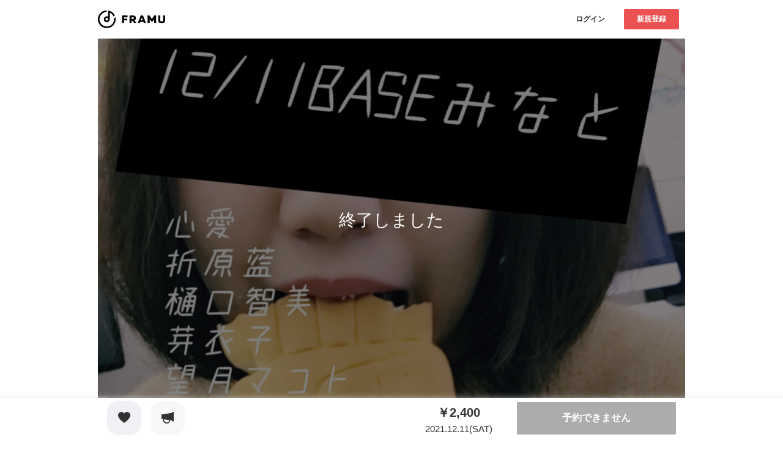

--- FILE ---
content_type: text/html; charset=utf-8
request_url: https://framu.world/events/2824
body_size: 13729
content:
<!DOCTYPE html><html lang="ja"><head><meta charset="UTF-8" /><meta content="width=device-width, initial-scale=1.0, maximum-scale=1.0, user-scalable=no" name="viewport" /><meta content="telephone=no, email=no, address=no" name="format-detection" /><meta content="730756697119795" property="fb:app_id" /><meta content="2021.12.11 BASEみなと | FRAMU（フラム）" property="og:title" /><meta content="article" property="og:type" /><meta content="https://framu.world/events/2824" property="og:url" /><meta content="https://d2da2h3zr5nf8u.cloudfront.net/uploads/event/image/2824/2443fa4f-02d0-4be3-b448-3940c22cab22.png" property="og:image" /><meta content="https://d2da2h3zr5nf8u.cloudfront.net/uploads/event/image/2824/2443fa4f-02d0-4be3-b448-3940c22cab22.png" name="twitter:image" /><meta content="summary_large_image" name="twitter:card" /><meta content="@framu_jp" name="twitter:site" /><meta content="2021.12.11 BASEみなと | FRAMU（フラム）" name="twitter:title" /><link href="/favicon.ico" rel="icon shortcut" type="image/x-icon" /><link href="/favicon.ico" rel="icon" sizes="any" type="image/svg+xml" /><link href="/apple_favicon.png" rel="apple-touch-icon" sizes="152x152" /><link color="black" href="/favicon.ico" rel="mask-icon" /><title>2021.12.11 BASEみなと | FRAMU（フラム）</title><meta name="csrf-param" content="authenticity_token" />
<meta name="csrf-token" content="wCAehgobWxr4CAAUvmRvZQ0QEeSkn0+VgOsfWEZ5EAepuT0fpal9Uq1nEUD8k41+xiYv06anxHUJNyAANM/vkw==" /><link crossorigin="anonymous" href="https://maxcdn.bootstrapcdn.com/font-awesome/4.7.0/css/font-awesome.min.css" integrity="sha384-wvfXpqpZZVQGK6TAh5PVlGOfQNHSoD2xbE+QkPxCAFlNEevoEH3Sl0sibVcOQVnN" rel="stylesheet" /><link rel="stylesheet" media="all" href="/assets/application-cefafadf8aedfa62982047dd5e31ac9cc72e6a55b123063f0f336ac2cf2b727c.css" data-turbolinks-track="reload" /><script src="/assets/application-b2381585c65e3d2e718862711e93b91f32acab525012e9e9c1c0d7d5c65d14d5.js" data-turbolinks-track="reload"></script><script>(function(w,d,s,l,i){w[l]=w[l]||[];w[l].push({'gtm.start':
new Date().getTime(),event:'gtm.js'});var f=d.getElementsByTagName(s)[0],
j=d.createElement(s),dl=l!='dataLayer'?'&l='+l:'';j.async=true;j.src=
'https://www.googletagmanager.com/gtm.js?id='+i+dl;f.parentNode.insertBefore(j,f);
})(window,document,'script','dataLayer','GTM-WXN8VDB');</script></head><body><header class="l-header"><div class="l-header__inner"><a class="l-header__logo " href="/"><h1><img src="/assets/logo-77f787f76a891e82f5bc61fe910ae3436b07839a7b86bc6e2f51f035d237d49b.svg" /></h1></a><div class="l-header__right-container"><div class="l-header__right-container__inner"><div class="l-header__buttons"><div class="l-header__buttons__item"><div class="c-button -small -white"><a class="c-button__text" href="/users/sign_in">ログイン</a></div></div><div class="l-header__buttons__item"><div class="c-button -small -red"><a class="c-button__text js-signup-button-on-header" href="/users/sign_up">新規登録</a></div></div></div></div></div></div></header><div class="l-main u-sp-pb100 js-favorite"><div class="l-main__inner u-pc-pt00 u-sp-pt00"><div class="l-floated-media-container js-modal-floated-media-container"><div class="l-floated-media-container__inner"><div class="l-floated-media-container__keyvisual"><div class="p-rectangle-card"><div class="p-rectangle-card__inner"><div class="p-rectangle-card__image"><div class="c-rectangle-picture" style="background-image:url(https://d2da2h3zr5nf8u.cloudfront.net/uploads/event/image/2824/2443fa4f-02d0-4be3-b448-3940c22cab22.png); border-radius: 0;"><div class="c-rectangle-picture__completed"><div class="c-rectangle-picture__completed__text u-pc-fz28 u-sp-fz22">終了しました</div></div></div></div><div class="p-rectangle-card__contents"><div class="c-description-holder -large"><div class="c-description-holder__inner"><p class="c-description-holder__title u-sp-fz18 u-text-red">2021.12.11（土）</p><p class="c-description-holder__title u-sp-mt10 u-sp-fz22">BASEみなと</p></div></div></div><div class="p-button-folder u-pc-mt30 u-sp-mt20"><div class="p-button-folder__inner"><div class="p-button-folder__item"><div class="c-rounded-square-button -heart -gray js-favorite-create-trigger -disabled"><div class="c-rounded-square-button__inner"><div class="c-rounded-square-button__favorite-icon js-favorite-icon"><div class="c-rounded-square-button__favorite-icon__box"><div class="c-rounded-square-button__favorite-icon__image js-favorite-init-icon"></div></div></div><p class="c-rounded-square-button__text">お気に入り</p></div></div></div><div class="p-button-folder__item"><a class="c-rounded-square-button -support" target="_blank" href="https://twitter.com/intent/tweet?text=BASE%E3%81%BF%E3%81%AA%E3%81%A8%20https://framu.world/events/2824?frm_share"><div class="c-rounded-square-button__inner"><div class="c-rounded-square-button__icon"></div><p class="c-rounded-square-button__text">応援</p></div></a></div></div></div></div></div></div><div class="l-floated-media-container__left"><div class="l-container"><div class="l-container__inner u-pc-mb00 u-sp-mb00"><section class="u-pc-mt40 u-sp-mt20"><div class="c-h2-border-title"><div class="c-h2-border-title__inner"><h2 class="c-h2-border-title__text">イベント作成者</h2></div></div><div class="p-rounded-box -bg-gray"><div class="p-rounded-box__inner"><div class="p-rounded-box__item"><div class="p-profile"><div class="p-profile__inner"><div class="p-profile__image"><div class="c-avatar"><div class="c-avatar__inner"><div class="c-avatar__picture" style="background-image:url(https://d2da2h3zr5nf8u.cloudfront.net/uploads/group/image/1242/9205018e-4772-4ceb-b81b-19dfb50fc193.jpeg)"></div></div></div></div><div class="p-profile__contents"><p class="p-profile__contents__text">望月マコト</p><p class="p-profile__contents__description u-text-gray">愛知県・ポップス</p></div></div></div></div><div class="p-rounded-box__item"><div class="p-rounded-box__button"><a class="c-button -pink" href="/groups/mochi_0831"><div class="c-button__text">ページへ</div></a></div></div></div></div></section><section class="u-pc-mt40 u-sp-mt30"><div class="c-h2-border-title"><div class="c-h2-border-title__inner"><h2 class="c-h2-border-title__text">イベントについて</h2></div></div><div class="event-icon-title"><div class="event-icon-title__inner"><div class="event-icon-title__text -icon -calendar">2021.12.11（土）</div></div><div class="event-icon-title -top-space"><div class="event-icon-title__inner"><div class="event-icon-title__text -icon -clock">開場18:00　/　開演18:30</div></div></div><div class="event-icon-title -top-space"><div class="event-icon-title__inner"><div class="event-icon-title__text -icon -building">名古屋築地口 BASEみなと</div></div></div><div class="event-icon-title -top-space"><div class="event-icon-title__inner"><div class="event-icon-title__text -icon -location">名古屋市港区港栄４－２－１　 築地口ビル地下１階</div></div></div></div></section><section class="u-pc-mt40 u-sp-mt30"><div class="c-h2-border-title"><div class="c-h2-border-title__inner"><h2 class="c-h2-border-title__text">イベント内容</h2></div></div><div class="c-text u-lineheight2-wrapper">2021/12/11(月)　@BASEみなと<br><br>心愛<br>折原藍<br>樋口智美<br>芽衣子<br>望月マコト<br><br>open 18:00 / start 18:30<br>前売/当日2400円(別途D代要)<br><br>＜チケット取り置き🎫＞<br>https://form.run/@etoile-mmm-1634035728<br><br>※※※購入時のお願い※※※※※※<br><br>チケット購入の際はアーティスト、またはライブハウス様メール予約より承ります。<br><br>チケットを購入の際、購入フォームにメッセージ欄がありますので、必ず目的アーティストの入力をお願いします。<br><br><br>※※※※※※※※※※※※※※※※<br><br>また、Twitterのメッセージ、DMの取り置きをしてくださった際は望月よりご連絡させて頂きます。</div></section></div></div></div><div class="l-floated-media-container__right -small"><section class="u-pc-mt40 u-sp-mt00"><div class="ticket-title -sp-top-space"><div class="ticket-title__inner"><div class="ticket-title__cell"><div class="ticket-title__text -icon">受付中のチケット</div></div><div class="ticket-title__cell"><a class="ticket-title__text -link" href="/events/2824/ticket_types">チケット一覧</a></div></div></div><div class="ticket-panel__wrap -bg-gray -top-space"><div class="ticket-panel"><div class="ticket-panel__inner"><div class="ticket-panel__label">取置予約</div><div class="ticket-panel__contents"><div class="ticket-panel__ticket-text -icon">取り置きチケット</div><div class="ticket-panel__ticket-price"><div class="ticket-panel__ticket-price__text">¥2400</div><div class="ticket-panel__ticket-price__sub-text">/ 枚</div></div><div class="ticket-panel__sale-limit-label"><div class="ticket-panel__sale-limit-label__text">枚数制限あり</div></div><div class="ticket-panel__reservation-type-contents -top-space js-modal-wrap"><p class="ticket-panel__reservation-type-contents__text">※会員登録なしでも取置予約ができます。</p></div><div class="js-modal-contents-wrap p-help-modal__container" id="ticket-4636"><div class="p-help-modal__blur"><div class="p-help-modal__blur__inner js-modal-contents"><div class="p-help-modal__panel js-modal-contents__inner"><div class="p-help-modal__title"><div class="p-help-modal__title__icon"><div class="p-help-modal__title__icon__inner" style="background-image:url(/assets/flocss/icons/icon_help-ca6fa4b6ecd85513b54282eb3d330299d0e7815a88da8e40ef00080509e96234.svg)"></div></div><div class="p-help-modal__title__text">チケットの取置予約とは</div></div><div class="p-help-modal__contents"><div class="p-help-modal__description"></div></div><div class="p-help-modal__bottom-contents"><div class="p-help-modal__bottom-contents__inner"><div class="p-help-modal__bottom-contents__left-cel"><div class="p-help-modal__close-button js-modal-close"><div class="p-help-modal__close-button__inner"><div class="p-help-modal__close-button__text">閉じる</div></div></div></div><div class="p-help-modal__bottom-contents__right-cel"></div></div></div></div></div></div></div><div class="ticket-panel__payment-text -icon -top-space">代金のお支払い方法</div><ul class="ticket-panel__payment__list"><li class="ticket-panel__payment__list__item"><p class="ticket-panel__payment__list__item__text">チケット代は当日開場でお支払いです。</p></li></ul><div class="p-rounded-box__item u-w100p js-modal-wrap"><div class="ticket-button -arrow-icon -top-space -disabled u-w100p"><div class="ticket-button__text">取扱を終了しました</div></div></div></div></div></div></div></section></div></div></div></div><section class="l-map-container u-pc-mt40 u-sp-mt20"><div class="l-map-container__inner"><div class="c-h2-border-title"><div class="c-h2-border-title__inner"><h2 class="c-h2-border-title__text">会場について</h2></div></div><div class="c-google-map"><div class="c-google-map__inner"><iframe allowfullscreen="" frameborder="0" height="450" src="https://www.google.com/maps/embed/v1/place?q=%E5%90%8D%E5%8F%A4%E5%B1%8B%E5%B8%82%E6%B8%AF%E5%8C%BA%E6%B8%AF%E6%A0%84%EF%BC%94%EF%BC%8D%EF%BC%92%EF%BC%8D%EF%BC%91%E3%80%80%20%E7%AF%89%E5%9C%B0%E5%8F%A3%E3%83%93%E3%83%AB%E5%9C%B0%E4%B8%8B%EF%BC%91%E9%9A%8E&amp;key=AIzaSyC1gJahH3nhL9Q5vFjrdBjipgYTpFsTCsY" style="border:0" width="600"></iframe><div class="c-description-holder"><div class="c-description-holder__inner"><p class="c-description-holder__title">名古屋築地口 BASEみなと</p><p class="c-description-holder__text u-text-gray u-pc-mt15">名古屋市港区港栄４－２－１　 築地口ビル地下１階</p></div></div><div class="p-button-column2"><div class="p-button-column2__inner"><div class="p-button-column2__col"><a class="c-button -pink u-w100p js-map-copy-button" data-clipboard-text="名古屋市港区港栄４－２－１　 築地口ビル地下１階"><div class="c-button__text">住所をコピー</div></a></div><div class="p-button-column2__col"><a class="c-button -pink u-w100p js-root-button"><div class="c-button__text">経路案内</div></a></div></div></div></div></div><div class="l-bottom-fixed-bar"><div class="l-bottom-fixed-bar__inner"><div class="l-bottom-fixed-bar__contents"><div class="p-fixed-bottom-bar"><div class="p-fixed-bottom-bar__inner"><div class="p-fixed-bottom-bar__tickets"><div class="p-fixed-bottom-bar__tickets__item"><div class="p-button-folder"><div class="p-button-folder__inner"><div class="p-button-folder__item"><a class="c-rounded-square-button -heart -gray" rel="nofollow" data-method="post" href="/events/2824/favorite"><div class="c-rounded-square-button__inner"><div class="c-rounded-square-button__icon"></div></div></a></div><div class="p-button-folder__item"><a class="c-rounded-square-button -support" target="_blank" href="https://twitter.com/intent/tweet?text=BASE%E3%81%BF%E3%81%AA%E3%81%A8%20https://framu.world/events/2824?frm_share"><div class="c-rounded-square-button__inner"><div class="c-rounded-square-button__icon"></div></div></a></div></div></div></div><div class="p-fixed-bottom-bar__tickets__item"><div class="p-fixed-bottom-bar__tickets__contents"><p class="p-fixed-bottom-bar__tickets__title">￥2,400</p><p class="p-fixed-bottom-bar__tickets__text">2021.12.11(SAT)</p></div><div class="c-button -red -disabled u-w100p"><div class="c-button__text">予約できません</div></div></div></div></div></div></div></div></div></div></section></div></body><noscript><iframe height="0" src="https://www.googletagmanager.com/ns.html?id=GTM-WXN8VDB" style="display:none;visibility:hidden" width="0"></iframe></noscript><input type="hidden" name="flash_message" id="flash_message" value="#&lt;ActionDispatch::Flash::FlashHash:0x000000000c5957c0&gt;" /></html>